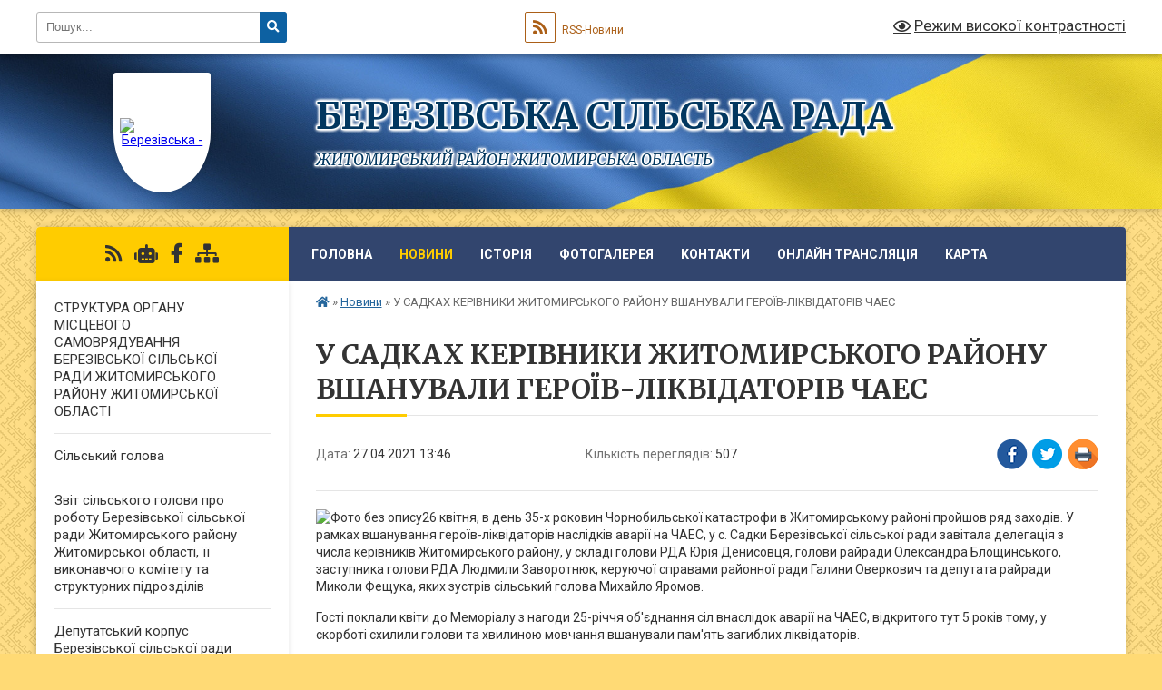

--- FILE ---
content_type: text/html; charset=UTF-8
request_url: https://berezivsca-gromada.gov.ua/news/1619520636/
body_size: 14696
content:
<!DOCTYPE html>
<html lang="uk">
<head>
	<!--[if IE]><meta http-equiv="X-UA-Compatible" content="IE=edge"><![endif]-->
	<meta charset="utf-8">
	<meta name="viewport" content="width=device-width, initial-scale=1">
	<!--[if IE]><script>
		document.createElement('header');
		document.createElement('nav');
		document.createElement('main');
		document.createElement('section');
		document.createElement('article');
		document.createElement('aside');
		document.createElement('footer');
		document.createElement('figure');
		document.createElement('figcaption');
	</script><![endif]-->
	<title>У САДКАХ КЕРІВНИКИ ЖИТОМИРСЬКОГО РАЙОНУ ВШАНУВАЛИ ГЕРОЇВ-ЛІКВІДАТОРІВ ЧАЕС | БЕРЕЗІВСЬКА СІЛЬСЬКА РАДА ЖИТОМИРСЬКИЙ РАЙОН ЖИТОМИРСЬКА ОБЛАСТЬ</title>
	<meta name="description" content="26 квітня, в день 35-х роковин Чорнобильської катастрофи в Житомирському районі пройшов ряд заходів. У рамках вшанування героїв-ліквідаторів наслідків аварії на ЧАЕС, у с. Садки Березівської сільської ради завітала делегація з числа керівни">
	<meta name="keywords" content="У, САДКАХ, КЕРІВНИКИ, ЖИТОМИРСЬКОГО, РАЙОНУ, ВШАНУВАЛИ, ГЕРОЇВ-ЛІКВІДАТОРІВ, ЧАЕС, |, БЕРЕЗІВСЬКА, СІЛЬСЬКА, РАДА, ЖИТОМИРСЬКИЙ, РАЙОН, ЖИТОМИРСЬКА, ОБЛАСТЬ">

	
		<meta property="og:image" content="https://rada.info/upload/users_files/04348220/c8d13906667ac64def5c96cf89579b2c.jpg">
	<meta property="og:image:width" content="1280">
	<meta property="og:image:height" content="851">
			<meta property="og:title" content="У САДКАХ КЕРІВНИКИ ЖИТОМИРСЬКОГО РАЙОНУ ВШАНУВАЛИ ГЕРОЇВ-ЛІКВІДАТОРІВ ЧАЕС">
			<meta property="og:description" content="26 квітня, в день 35-х роковин Чорнобильської катастрофи в Житомирському районі пройшов ряд заходів. У рамках вшанування героїв-ліквідаторів наслідків аварії на ЧАЕС, у с. Садки Березівської сільської ради завітала делегація з числа керівників Житомирського району, у складі голови РДА Юрія Денисовця, голови райради Олександра Блощинського, заступника голови РДА Людмили Заворотнюк, керуючої справами районної ради Галини Оверкович та депутата райради Миколи Фещука, яких зустрів сільський голова Михайло Яромов.">
			<meta property="og:type" content="article">
	<meta property="og:url" content="https://berezivsca-gromada.gov.ua/news/1619520636/">
		
		<link rel="apple-touch-icon" sizes="57x57" href="https://gromada.org.ua/apple-icon-57x57.png">
	<link rel="apple-touch-icon" sizes="60x60" href="https://gromada.org.ua/apple-icon-60x60.png">
	<link rel="apple-touch-icon" sizes="72x72" href="https://gromada.org.ua/apple-icon-72x72.png">
	<link rel="apple-touch-icon" sizes="76x76" href="https://gromada.org.ua/apple-icon-76x76.png">
	<link rel="apple-touch-icon" sizes="114x114" href="https://gromada.org.ua/apple-icon-114x114.png">
	<link rel="apple-touch-icon" sizes="120x120" href="https://gromada.org.ua/apple-icon-120x120.png">
	<link rel="apple-touch-icon" sizes="144x144" href="https://gromada.org.ua/apple-icon-144x144.png">
	<link rel="apple-touch-icon" sizes="152x152" href="https://gromada.org.ua/apple-icon-152x152.png">
	<link rel="apple-touch-icon" sizes="180x180" href="https://gromada.org.ua/apple-icon-180x180.png">
	<link rel="icon" type="image/png" sizes="192x192"  href="https://gromada.org.ua/android-icon-192x192.png">
	<link rel="icon" type="image/png" sizes="32x32" href="https://gromada.org.ua/favicon-32x32.png">
	<link rel="icon" type="image/png" sizes="96x96" href="https://gromada.org.ua/favicon-96x96.png">
	<link rel="icon" type="image/png" sizes="16x16" href="https://gromada.org.ua/favicon-16x16.png">
	<link rel="manifest" href="https://gromada.org.ua/manifest.json">
	<meta name="msapplication-TileColor" content="#ffffff">
	<meta name="msapplication-TileImage" content="https://gromada.org.ua/ms-icon-144x144.png">
	<meta name="theme-color" content="#ffffff">
	
	
		<meta name="robots" content="">
	
	<link rel="preconnect" href="https://fonts.googleapis.com">
	<link rel="preconnect" href="https://fonts.gstatic.com" crossorigin>
	<link href="https://fonts.googleapis.com/css?family=Merriweather:400i,700|Roboto:400,400i,700,700i&amp;subset=cyrillic-ext" rel="stylesheet">

    <link rel="preload" href="https://cdnjs.cloudflare.com/ajax/libs/font-awesome/5.9.0/css/all.min.css" as="style">
	<link rel="stylesheet" href="https://cdnjs.cloudflare.com/ajax/libs/font-awesome/5.9.0/css/all.min.css" integrity="sha512-q3eWabyZPc1XTCmF+8/LuE1ozpg5xxn7iO89yfSOd5/oKvyqLngoNGsx8jq92Y8eXJ/IRxQbEC+FGSYxtk2oiw==" crossorigin="anonymous" referrerpolicy="no-referrer" />
	
	
    <link rel="preload" href="//gromada.org.ua/themes/ukraine/css/styles_vip.css?v=3.38" as="style">
	<link rel="stylesheet" href="//gromada.org.ua/themes/ukraine/css/styles_vip.css?v=3.38">
	
	<link rel="stylesheet" href="//gromada.org.ua/themes/ukraine/css/103407/theme_vip.css?v=1768688363">
	
		<!--[if lt IE 9]>
	<script src="https://oss.maxcdn.com/html5shiv/3.7.2/html5shiv.min.js"></script>
	<script src="https://oss.maxcdn.com/respond/1.4.2/respond.min.js"></script>
	<![endif]-->
	<!--[if gte IE 9]>
	<style type="text/css">
		.gradient { filter: none; }
	</style>
	<![endif]-->

</head>
<body class="">

	<a href="#top_menu" class="skip-link link" aria-label="Перейти до головного меню (Alt+1)" accesskey="1">Перейти до головного меню (Alt+1)</a>
	<a href="#left_menu" class="skip-link link" aria-label="Перейти до бічного меню (Alt+2)" accesskey="2">Перейти до бічного меню (Alt+2)</a>
    <a href="#main_content" class="skip-link link" aria-label="Перейти до головного вмісту (Alt+3)" accesskey="3">Перейти до текстового вмісту (Alt+3)</a>

	

		<div id="all_screen">

						<section class="search_menu">
				<div class="wrap">
					<div class="row">
						<div class="grid-25 fl">
							<form action="https://berezivsca-gromada.gov.ua/search/" class="search">
								<input type="text" name="q" value="" placeholder="Пошук..." aria-label="Введіть пошукову фразу" required>
								<button type="submit" name="search" value="y" aria-label="Натисніть, щоб здійснити пошук"><i class="fa fa-search"></i></button>
							</form>
							<a id="alt_version_eye" href="#" title="Режим високої контрастності" onclick="return set_special('fb8271ce8ecd8f42727c903291d9c49dd8c9b9f7');"><i class="far fa-eye"></i></a>
						</div>
						<div class="grid-75">
							<div class="row">
								<div class="grid-25" style="padding-top: 13px;">
									<div id="google_translate_element"></div>
								</div>
								<div class="grid-25" style="padding-top: 13px;">
									<a href="https://gromada.org.ua/rss/103407/" class="rss" title="RSS-стрічка"><span><i class="fa fa-rss"></i></span> RSS-Новини</a>
								</div>
								<div class="grid-50 alt_version_block">

									<div class="alt_version">
										<a href="#" class="set_special_version" onclick="return set_special('fb8271ce8ecd8f42727c903291d9c49dd8c9b9f7');"><i class="far fa-eye"></i> Режим високої контрастності</a>
									</div>

								</div>
								<div class="clearfix"></div>
							</div>
						</div>
						<div class="clearfix"></div>
					</div>
				</div>
			</section>
			
			<header>
				<div class="wrap">
					<div class="row">

						<div class="grid-25 logo fl">
							<a href="https://berezivsca-gromada.gov.ua/" id="logo" class="form_1">
								<img src="https://rada.info/upload/users_files/04348220/gerb/герб.png" alt="Березівська - ">
							</a>
						</div>
						<div class="grid-75 title fr">
							<div class="slogan_1">БЕРЕЗІВСЬКА СІЛЬСЬКА РАДА</div>
							<div class="slogan_2">ЖИТОМИРСЬКИЙ РАЙОН ЖИТОМИРСЬКА ОБЛАСТЬ</div>
						</div>
						<div class="clearfix"></div>

					</div>
					
										
				</div>
			</header>

			<div class="wrap">
				<section class="middle_block">

					<div class="row">
						<div class="grid-75 fr">
							<nav class="main_menu" id="top_menu">
								<ul>
																		<li class="">
										<a href="https://berezivsca-gromada.gov.ua/main/">Головна</a>
																													</li>
																		<li class="active">
										<a href="https://berezivsca-gromada.gov.ua/news/">Новини</a>
																													</li>
																		<li class="">
										<a href="https://berezivsca-gromada.gov.ua/istoriya-15-31-31-08-12-2016/">Історія</a>
																													</li>
																		<li class="">
										<a href="https://berezivsca-gromada.gov.ua/photo/">Фотогалерея</a>
																													</li>
																		<li class="">
										<a href="https://berezivsca-gromada.gov.ua/feedback/">Контакти</a>
																													</li>
																		<li class="">
										<a href="https://berezivsca-gromada.gov.ua/onlajn-translyaciya-13-57-56-15-04-2021/">Онлайн трансляція</a>
																													</li>
																		<li class="">
										<a href="https://berezivsca-gromada.gov.ua/karta-15-24-41-20-06-2019/">Карта</a>
																													</li>
																										</ul>

								<button class="menu-button" id="open-button" tabindex="-1"><i class="fas fa-bars"></i> Меню сайту</button>

							</nav>
							
							<div class="clearfix"></div>

														<section class="bread_crumbs">
								<div xmlns:v="http://rdf.data-vocabulary.org/#"><a href="https://berezivsca-gromada.gov.ua/" title="Головна сторінка"><i class="fas fa-home"></i></a> &raquo; <a href="https://berezivsca-gromada.gov.ua/news/" aria-current="page">Новини</a>  &raquo; <span>У САДКАХ КЕРІВНИКИ ЖИТОМИРСЬКОГО РАЙОНУ ВШАНУВАЛИ ГЕРОЇВ-ЛІКВІДАТОРІВ ЧАЕС</span></div>
							</section>
							
							<main id="main_content">

																											<h1>У САДКАХ КЕРІВНИКИ ЖИТОМИРСЬКОГО РАЙОНУ ВШАНУВАЛИ ГЕРОЇВ-ЛІКВІДАТОРІВ ЧАЕС</h1>


<div class="row">
	<div class="grid-30 one_news_date">
		Дата: <span>27.04.2021 13:46</span>
	</div>
	<div class="grid-30 one_news_count">
		Кількість переглядів: <span>507</span>
	</div>
		<div class="grid-30 one_news_socials">
		<button class="social_share" data-type="fb" aria-label="Поширити у Фейсбук"><img src="//gromada.org.ua/themes/ukraine/img/share/fb.png" alt="Іконка Facebook"></button>
		<button class="social_share" data-type="tw" aria-label="Поширити в Tweitter"><img src="//gromada.org.ua/themes/ukraine/img/share/tw.png" alt="Іконка Twitter"></button>
		<button class="print_btn" onclick="window.print();" aria-label="Надрукувати статтю"><img src="//gromada.org.ua/themes/ukraine/img/share/print.png" alt="Значок принтера"></button>
	</div>
		<div class="clearfix"></div>
</div>

<hr>

<p><img alt="Фото без опису"  alt="" src="https://rada.info/upload/users_files/04348220/c8d13906667ac64def5c96cf89579b2c.jpg" style="width: 1280px; height: 851px;" />26 квітня, в день 35-х роковин Чорнобильської катастрофи в Житомирському районі пройшов ряд заходів. У рамках вшанування героїв-ліквідаторів наслідків аварії на ЧАЕС, у с. Садки Березівської сільської ради завітала делегація з числа керівників Житомирського району, у складі голови РДА Юрія Денисовця, голови райради Олександра Блощинського, заступника голови РДА Людмили Заворотнюк, керуючої справами районної ради Галини Оверкович та депутата райради Миколи Фещука, яких зустрів сільський голова Михайло Яромов.</p>

<p>Гості поклали квіти до Меморіалу з нагоди 25-річчя об&#39;єднання сіл внаслідок аварії на ЧАЕС, відкритого тут 5 років тому, у скорботі схилили голови та хвилиною мовчання вшанували пам&#39;ять загиблих ліквідаторів.</p>

<p>Під час зустрічі очільник громади провів екскурсію для нового керівництва району, які вперше завітали до Садківського старостинського округу, розповів про секрети успіху, продемонстрував інфраструктуру та благоустрій села, проведені за останніх 5 років та окреслив подальші плани розвитку.</p>

<p>Без перебільшення можна сказати, що делегація з району було приємно вражена побаченим: компактне розташування центру села - сучасна паркова зона, клуб, церква, школа, дитячий садочок, мультифункціональний спортивний комплекс, хореографічна студія, оновлений адмінкорпус старостинського корупусу та напівготове приміщення, в якому планується облаштувати амбулаторію загальної практики сімейної медицини, - це лише частина з того, що за браком часу гостей встиг продемонструвати Михайло Валентинович.</p>

<p>Керівництво району зійшлося на тому, що Садки можна сміливо називати сучасним європейським селом та брати приклад для наслідування іншим громадам на шляху до розвитку та побажали Березівській сільській раді подальшого процвітання.</p>
<div class="clearfix"></div>

<hr>

<div class="row gallery">

			<div class="grid-20" id="sort_565055">
			<div class="one_album">
				<div class="img">
					<a href="https://rada.info/upload/users_files/04348220/gallery/large/IMG_20210427_114714_976.jpg" title="">
						<img src="https://rada.info/upload/users_files/04348220/gallery/small/IMG_20210427_114714_976.jpg" alt="">
					</a>
				</div>
				<div class="name">
											<a href="https://rada.info/upload/users_files/04348220/gallery/large/IMG_20210427_114714_976.jpg" class="photo" title=""></a>
									</div>
							</div>
		</div>
			<div class="grid-20" id="sort_565056">
			<div class="one_album">
				<div class="img">
					<a href="https://rada.info/upload/users_files/04348220/gallery/large/IMG_20210427_114702_504.jpg" title="">
						<img src="https://rada.info/upload/users_files/04348220/gallery/small/IMG_20210427_114702_504.jpg" alt="">
					</a>
				</div>
				<div class="name">
											<a href="https://rada.info/upload/users_files/04348220/gallery/large/IMG_20210427_114702_504.jpg" class="photo" title=""></a>
									</div>
							</div>
		</div>
			<div class="grid-20" id="sort_565057">
			<div class="one_album">
				<div class="img">
					<a href="https://rada.info/upload/users_files/04348220/gallery/large/IMG_20210427_114653_482.jpg" title="">
						<img src="https://rada.info/upload/users_files/04348220/gallery/small/IMG_20210427_114653_482.jpg" alt="">
					</a>
				</div>
				<div class="name">
											<a href="https://rada.info/upload/users_files/04348220/gallery/large/IMG_20210427_114653_482.jpg" class="photo" title=""></a>
									</div>
							</div>
		</div>
			<div class="grid-20" id="sort_565058">
			<div class="one_album">
				<div class="img">
					<a href="https://rada.info/upload/users_files/04348220/gallery/large/IMG_20210427_114709_463.jpg" title="">
						<img src="https://rada.info/upload/users_files/04348220/gallery/small/IMG_20210427_114709_463.jpg" alt="">
					</a>
				</div>
				<div class="name">
											<a href="https://rada.info/upload/users_files/04348220/gallery/large/IMG_20210427_114709_463.jpg" class="photo" title=""></a>
									</div>
							</div>
		</div>
			<div class="grid-20" id="sort_565059">
			<div class="one_album">
				<div class="img">
					<a href="https://rada.info/upload/users_files/04348220/gallery/large/IMG_20210427_114648_952.jpg" title="">
						<img src="https://rada.info/upload/users_files/04348220/gallery/small/IMG_20210427_114648_952.jpg" alt="">
					</a>
				</div>
				<div class="name">
											<a href="https://rada.info/upload/users_files/04348220/gallery/large/IMG_20210427_114648_952.jpg" class="photo" title=""></a>
									</div>
							</div>
		</div>
			<div class="grid-20" id="sort_565060">
			<div class="one_album">
				<div class="img">
					<a href="https://rada.info/upload/users_files/04348220/gallery/large/IMG_20210427_115624_528.jpg" title="">
						<img src="https://rada.info/upload/users_files/04348220/gallery/small/IMG_20210427_115624_528.jpg" alt="">
					</a>
				</div>
				<div class="name">
											<a href="https://rada.info/upload/users_files/04348220/gallery/large/IMG_20210427_115624_528.jpg" class="photo" title=""></a>
									</div>
							</div>
		</div>
			<div class="grid-20" id="sort_565061">
			<div class="one_album">
				<div class="img">
					<a href="https://rada.info/upload/users_files/04348220/gallery/large/IMG_20210427_115627_115.jpg" title="">
						<img src="https://rada.info/upload/users_files/04348220/gallery/small/IMG_20210427_115627_115.jpg" alt="">
					</a>
				</div>
				<div class="name">
											<a href="https://rada.info/upload/users_files/04348220/gallery/large/IMG_20210427_115627_115.jpg" class="photo" title=""></a>
									</div>
							</div>
		</div>
			<div class="grid-20" id="sort_565062">
			<div class="one_album">
				<div class="img">
					<a href="https://rada.info/upload/users_files/04348220/gallery/large/IMG_20210427_114651_448.jpg" title="">
						<img src="https://rada.info/upload/users_files/04348220/gallery/small/IMG_20210427_114651_448.jpg" alt="">
					</a>
				</div>
				<div class="name">
											<a href="https://rada.info/upload/users_files/04348220/gallery/large/IMG_20210427_114651_448.jpg" class="photo" title=""></a>
									</div>
							</div>
		</div>
			<div class="grid-20" id="sort_565063">
			<div class="one_album">
				<div class="img">
					<a href="https://rada.info/upload/users_files/04348220/gallery/large/IMG_20210427_114659_865.jpg" title="">
						<img src="https://rada.info/upload/users_files/04348220/gallery/small/IMG_20210427_114659_865.jpg" alt="">
					</a>
				</div>
				<div class="name">
											<a href="https://rada.info/upload/users_files/04348220/gallery/large/IMG_20210427_114659_865.jpg" class="photo" title=""></a>
									</div>
							</div>
		</div>
			<div class="grid-20" id="sort_565064">
			<div class="one_album">
				<div class="img">
					<a href="https://rada.info/upload/users_files/04348220/gallery/large/IMG_20210427_115630_241.jpg" title="">
						<img src="https://rada.info/upload/users_files/04348220/gallery/small/IMG_20210427_115630_241.jpg" alt="">
					</a>
				</div>
				<div class="name">
											<a href="https://rada.info/upload/users_files/04348220/gallery/large/IMG_20210427_115630_241.jpg" class="photo" title=""></a>
									</div>
							</div>
		</div>
			<div class="grid-20" id="sort_565065">
			<div class="one_album">
				<div class="img">
					<a href="https://rada.info/upload/users_files/04348220/gallery/large/IMG_20210427_114712_139.jpg" title="">
						<img src="https://rada.info/upload/users_files/04348220/gallery/small/IMG_20210427_114712_139.jpg" alt="">
					</a>
				</div>
				<div class="name">
											<a href="https://rada.info/upload/users_files/04348220/gallery/large/IMG_20210427_114712_139.jpg" class="photo" title=""></a>
									</div>
							</div>
		</div>
			<div class="grid-20" id="sort_565066">
			<div class="one_album">
				<div class="img">
					<a href="https://rada.info/upload/users_files/04348220/gallery/large/IMG_20210427_114704_515.jpg" title="">
						<img src="https://rada.info/upload/users_files/04348220/gallery/small/IMG_20210427_114704_515.jpg" alt="">
					</a>
				</div>
				<div class="name">
											<a href="https://rada.info/upload/users_files/04348220/gallery/large/IMG_20210427_114704_515.jpg" class="photo" title=""></a>
									</div>
							</div>
		</div>
			<div class="grid-20" id="sort_565067">
			<div class="one_album">
				<div class="img">
					<a href="https://rada.info/upload/users_files/04348220/gallery/large/IMG_20210427_114657_612.jpg" title="">
						<img src="https://rada.info/upload/users_files/04348220/gallery/small/IMG_20210427_114657_612.jpg" alt="">
					</a>
				</div>
				<div class="name">
											<a href="https://rada.info/upload/users_files/04348220/gallery/large/IMG_20210427_114657_612.jpg" class="photo" title=""></a>
									</div>
							</div>
		</div>
			<div class="grid-20" id="sort_565068">
			<div class="one_album">
				<div class="img">
					<a href="https://rada.info/upload/users_files/04348220/gallery/large/IMG_20210427_114645_948.jpg" title="">
						<img src="https://rada.info/upload/users_files/04348220/gallery/small/IMG_20210427_114645_948.jpg" alt="">
					</a>
				</div>
				<div class="name">
											<a href="https://rada.info/upload/users_files/04348220/gallery/large/IMG_20210427_114645_948.jpg" class="photo" title=""></a>
									</div>
							</div>
		</div>
			<div class="grid-20" id="sort_565069">
			<div class="one_album">
				<div class="img">
					<a href="https://rada.info/upload/users_files/04348220/gallery/large/IMG_20210427_114707_265.jpg" title="">
						<img src="https://rada.info/upload/users_files/04348220/gallery/small/IMG_20210427_114707_265.jpg" alt="">
					</a>
				</div>
				<div class="name">
											<a href="https://rada.info/upload/users_files/04348220/gallery/large/IMG_20210427_114707_265.jpg" class="photo" title=""></a>
									</div>
							</div>
		</div>
		<div class="clearfix"></div>

</div>
<hr>


<p><a href="https://berezivsca-gromada.gov.ua/news/" class="btn btn-grey">&laquo; повернутися</a></p>																	
							</main>
						</div>
						<div class="grid-25 fl">

							<div class="project_name">
								<a href="https://gromada.org.ua/rss/103407/" rel="nofollow" target="_blank" title="RSS-стрічка новин сайту"><i class="fas fa-rss"></i></a>
																<a href="https://berezivsca-gromada.gov.ua/feedback/#chat_bot" title="Наша громада в смартфоні"><i class="fas fa-robot"></i></a>
																																<a href="https://www.facebook.com/profile.php?id=100064054476595" rel="nofollow" target="_blank" title="Приєднуйтесь до нас у Facebook"><i class="fab fa-facebook-f"></i></a>																								<a href="https://berezivsca-gromada.gov.ua/sitemap/" title="Мапа сайту"><i class="fas fa-sitemap"></i></a>
							</div>
														<aside class="left_sidebar">
							
								
																<nav class="sidebar_menu" id="left_menu">
									<ul>
																				<li class="">
											<a href="https://berezivsca-gromada.gov.ua/struktura-organu-miscevogo-samovryaduvannya-berezivskoi-silskoi-radi-zhitomirskogo-rajonu-zhitomirskoi-oblasti-14-58-54-02-02-2022/">СТРУКТУРА ОРГАНУ МІСЦЕВОГО САМОВРЯДУВАННЯ БЕРЕЗІВСЬКОЇ СІЛЬСЬКОЇ РАДИ ЖИТОМИРСЬКОГО РАЙОНУ ЖИТОМИРСЬКОЇ ОБЛАСТІ</a>
																																</li>
																				<li class="">
											<a href="https://berezivsca-gromada.gov.ua/kerivnictvo-16-57-50-27-01-2021/">Сільський голова</a>
																																</li>
																				<li class="">
											<a href="https://berezivsca-gromada.gov.ua/zvit-silskogo-golovi-pro-robotu-berezivskoi-silskoi-radi-zhitomirskogo-rajonu-zhitomirskoi-oblasti-ii-vikonavchogo-komitetu-ta-strukturnih-p-11-17-55-31-03-2024/">Звіт  сільського голови про роботу  Березівської  сільської ради  Житомирського району Житомирської області,  її виконавчого комітету та структурних підрозділів</a>
																																</li>
																				<li class="">
											<a href="https://berezivsca-gromada.gov.ua/deputatskij-korpus-bereziivskoi-silskoi-radi-zhitomirskogo-rajonu-zhitomirskoi-oblasti-17-28-39-27-01-2021/">Депутатський корпус Березівської сільської ради Житомирського району Житомирської області</a>
																																</li>
																				<li class="">
											<a href="https://berezivsca-gromada.gov.ua/sesii-vosmogo-sklikannya-berezivskoi-silskoi-radi-zhitomirskogo-rajonu-zhitomirskoi-oblasti-14-49-57-06-12-2022/">Рішення сесій восьмого скликання Березівської сільської ради Житомирського району Житомирської області</a>
																																</li>
																				<li class=" has-sub">
											<a href="https://berezivsca-gromada.gov.ua/postijni-deputatski-komisii-berezivskoi-silskoi-radi-zhitomirskogo-raojnu-zhitomirskoi-oblasti-18-01-51-27-01-2021/">Постійні депутатські комісії Березівської сільської ради Житомирського району Житомирської області</a>
																						<button onclick="return show_next_level(this);" aria-label="Показати підменю"></button>
																																	<i class="fa fa-chevron-right"></i>
											<ul>
																								<li class=" has-sub">
													<a href="https://berezivsca-gromada.gov.ua/postijna-deputatska-komisiya-z-pitan-bjudzhetu-finansiv-ta-ekonomichnogo-rozvitku-18-07-44-27-01-2021/">Постійна депутатська комісія з питань бюджету, фінансів та економічного розвитку</a>
																										<button onclick="return show_next_level(this);" aria-label="Показати підменю"></button>
																																							<i class="fa fa-chevron-right"></i>
													<ul>
																												<li><a href="https://berezivsca-gromada.gov.ua/protokoli-zasidan-18-11-33-27-01-2021/">Протоколи засідань</a></li>
																																									</ul>
																									</li>
																								<li class=" has-sub">
													<a href="https://berezivsca-gromada.gov.ua/postijna-deputatska-komisiya-z-pitan-zhitlovokomunalnogo-gospodarstva-zemelnih-vidnosin-ekologii-ta-ohoroni-dovkillya-18-11-52-27-01-2021/">Постійна депутатська комісія з питань житлово-комунального господарства, земельних відносин, екології та охорони довкілля</a>
																										<button onclick="return show_next_level(this);" aria-label="Показати підменю"></button>
																																							<i class="fa fa-chevron-right"></i>
													<ul>
																												<li><a href="https://berezivsca-gromada.gov.ua/protokoli-zasidan-18-14-56-27-01-2021/">Протоколи засідань</a></li>
																																									</ul>
																									</li>
																								<li class=" has-sub">
													<a href="https://berezivsca-gromada.gov.ua/postijna-deputatska-komisiya-z-pitan-osviti-kulturi-sportu-ohoroni-zdorovya-socialnogo-zahistu-u-spravah-simi-i-molodi-ta-deputatskoi-etiki-18-15-27-2/">Постійна депутатська комісія з питань освіти, культури, спорту, охорони здоров'я, соціального захисту, у справах сім'ї і молоді та депутатської етики</a>
																										<button onclick="return show_next_level(this);" aria-label="Показати підменю"></button>
																																							<i class="fa fa-chevron-right"></i>
													<ul>
																												<li><a href="https://berezivsca-gromada.gov.ua/protokoli-zasidan-18-19-38-27-01-2021/">Протоколи засідань</a></li>
																																									</ul>
																									</li>
																																			</ul>
																					</li>
																				<li class="">
											<a href="https://berezivsca-gromada.gov.ua/vikonavchij-komitet-14-18-16-11-08-2022/">ВИКОНАВЧИЙ КОМІТЕТ</a>
																																</li>
																				<li class="">
											<a href="https://berezivsca-gromada.gov.ua/viddil-zemelnih-vidnosin-ta-ekologii-23-34-38-27-01-2021/">Відділ земельних відносин та екології</a>
																																</li>
																				<li class="">
											<a href="https://berezivsca-gromada.gov.ua/viddil-osviti-molodi-ta-sportu-23-38-19-27-01-2021/">Відділ освіти, молоді та спорту</a>
																																</li>
																				<li class="">
											<a href="https://berezivsca-gromada.gov.ua/centr-nadannya-socialnih-poslug-berezivskoi-silskoi-radi-zhitomirskogo-rajonu-zhitomirskoi-oblasti-11-03-49-02-04-2021/">Центр надання соціальних послуг Березівської сільської ради  Житомирського району Житомирської області</a>
																																</li>
																				<li class="">
											<a href="https://berezivsca-gromada.gov.ua/sluzhba-u-spravah-ditej-23-43-24-27-01-2021/">Служба у справах дітей</a>
																																</li>
																				<li class=" has-sub">
											<a href="https://berezivsca-gromada.gov.ua/viddil-kulturi-23-44-24-27-01-2021/">Відділ культури, туризму та охорони культурної спадщини</a>
																						<button onclick="return show_next_level(this);" aria-label="Показати підменю"></button>
																																	<i class="fa fa-chevron-right"></i>
											<ul>
																								<li class="">
													<a href="https://berezivsca-gromada.gov.ua/molodizhna-rada-17-05-01-17-01-2022/">МОЛОДІЖНА РАДА</a>
																																						</li>
																																			</ul>
																					</li>
																				<li class="">
											<a href="https://berezivsca-gromada.gov.ua/centr-kulturi-ta-dozvillya-16-34-03-02-02-2022/">Центр культури та дозвілля</a>
																																</li>
																				<li class="">
											<a href="https://berezivsca-gromada.gov.ua/grafik-prijomu-gromadyan-22-43-55-27-01-2021/">Графік прийому громадян</a>
																																</li>
																				<li class="">
											<a href="https://berezivsca-gromada.gov.ua/ogoloshennya-pro-provedennya-konkursu-z-viznachennya-sub’ekta-gospodarjuvannya-na-zdijsnennya-operacij-iz-zbirannya-ta-perevezennya-pobuto-11-04-12-12-03-2025/">Конкурс з визначення суб’єкта господарювання на здійснення операцій із збирання та перевезення побутових відходів</a>
																																</li>
																				<li class="">
											<a href="https://berezivsca-gromada.gov.ua/pravila-blagoustroju-11-09-58-11-06-2025/">ПРАВИЛА БЛАГОУСТРОЮ</a>
																																</li>
																				<li class=" has-sub">
											<a href="https://berezivsca-gromada.gov.ua/konkurs-18-05-17-11-05-2021/">КОНКУРС</a>
																						<button onclick="return show_next_level(this);" aria-label="Показати підменю"></button>
																																	<i class="fa fa-chevron-right"></i>
											<ul>
																								<li class="">
													<a href="https://berezivsca-gromada.gov.ua/konkurs-na-stvorennya-oficijnoi-simvoliki-berezivskoi-silskoi-radi-zhitomirskogo-rajonu-zhitomirskoi-oblasti-10-28-47-18-07-2021/">Конкурс на створення офіційної символіки  Березівської сільської ради Житомирського району Житомирської області</a>
																																						</li>
																								<li class="">
													<a href="https://berezivsca-gromada.gov.ua/ogoloshennya-pro-provedennya-konkursnogo-vidboru-na-zamischennya-vakantnoi-posadi-direktora-barashivskoi-zagalnoosvitnoi-shkoli-iiii-stupeni-17-56-54-/">ОГОЛОШЕННЯ ПРО ПРОВЕДЕННЯ КОНКУРСНОГО ВІДБОРУ НА ЗАМІЩЕННЯ ВАКАНТНОЇ ПОСАДИ ДИРЕКТОРА БАРАШІВСЬКОЇ ЗАГАЛЬНООСВІТНЬОЇ ШКОЛИ І-ІII СТУПЕНІВ БЕРЕЗІВСЬКОЇ СІЛЬСЬКОЇ РАДИ ЖИТОМИРСЬКОГО РАЙОНУ ЖИТОМИРСЬКОЇ ОБЛАСТІ</a>
																																						</li>
																								<li class="">
													<a href="https://berezivsca-gromada.gov.ua/ogoloshennya-pro-provedennya-konkursu-na-posadu-kerivnika-berezivskogo-zakladu-doshkilnoi-osviti-yaslasadok-perlinka-berezivskoi-silskoi-rad-15-42-25-/">ОГОЛОШЕННЯ ПРО ПРОВЕДЕННЯ КОНКУРСУ НА ПОСАДУ КЕРІВНИКА БЕРЕЗІВСЬКОГО ЗАКЛАДУ ДОШКІЛЬНОЇ ОСВІТИ (ясла-садок) "ПЕРЛИНКА" БЕРЕЗІВСЬКОЇ СІЛЬСЬКОЇ РАДИ ЖИТОМИРСЬКОГО РАЙОНУ ЖИТОМИРСЬКОЇ ОБЛАСТІ</a>
																																						</li>
																																			</ul>
																					</li>
																				<li class="">
											<a href="https://berezivsca-gromada.gov.ua/vakansii-23-00-01-27-01-2021/">Вакансії</a>
																																</li>
																				<li class=" has-sub">
											<a href="https://berezivsca-gromada.gov.ua/gromadska-uchast-13-25-18-10-06-2021/">ГРОМАДСЬКА УЧАСТЬ</a>
																						<button onclick="return show_next_level(this);" aria-label="Показати підменю"></button>
																																	<i class="fa fa-chevron-right"></i>
											<ul>
																								<li class="">
													<a href="https://berezivsca-gromada.gov.ua/gromadski-sluhannya-13-34-44-10-06-2021/">ГРОМАДСЬКІ СЛУХАННЯ</a>
																																						</li>
																																			</ul>
																					</li>
																				<li class="">
											<a href="https://berezivsca-gromada.gov.ua/regulyatorna-diyalnist-11-06-07-11-01-2022/">РЕГУЛЯТОРНА ДІЯЛЬНІСТЬ</a>
																																</li>
																				<li class="">
											<a href="https://berezivsca-gromada.gov.ua/programa-prezidenta-velike-budivnictvo-11-55-28-22-07-2021/">ПРОГРАМА ПРЕЗИДЕНТА "ВЕЛИКЕ БУДІВНИЦТВО"</a>
																																</li>
																				<li class="">
											<a href="https://berezivsca-gromada.gov.ua/publichni-zakupivli-15-11-34-10-12-2021/">ПУБЛІЧНІ ЗАКУПІВЛІ</a>
																																</li>
																				<li class=" has-sub">
											<a href="https://berezivsca-gromada.gov.ua/docs/">Архів документів</a>
																						<button onclick="return show_next_level(this);" aria-label="Показати підменю"></button>
																																	<i class="fa fa-chevron-right"></i>
											<ul>
																								<li class="">
													<a href="https://berezivsca-gromada.gov.ua/2021-rik-16-45-49-02-02-2022/">2021 рік</a>
																																						</li>
																																			</ul>
																					</li>
																				<li class="">
											<a href="https://berezivsca-gromada.gov.ua/teritorialna-viborcha-komisiya-16-11-42-08-02-2022/">ТЕРИТОРІАЛЬНА ВИБОРЧА КОМІСІЯ</a>
																																</li>
																				<li class="">
											<a href="https://berezivsca-gromada.gov.ua/miscevi-podatki-ta-zbori-11-58-02-17-05-2022/">Місцеві податки та збори</a>
																																</li>
																				<li class=" has-sub">
											<a href="https://berezivsca-gromada.gov.ua/finansovij-viddil-12-04-21-17-05-2022/">Фінансовий відділ</a>
																						<button onclick="return show_next_level(this);" aria-label="Показати підменю"></button>
																																	<i class="fa fa-chevron-right"></i>
											<ul>
																								<li class="">
													<a href="https://berezivsca-gromada.gov.ua/bjudzhetnij-zapit-na-2022-rik-15-04-09-27-05-2022/">Бюджетні запити</a>
																																						</li>
																								<li class=" has-sub">
													<a href="https://berezivsca-gromada.gov.ua/pasporti-bjudzhetnih-program-12-05-34-17-05-2022/">Паспорти бюджетних програм</a>
																										<button onclick="return show_next_level(this);" aria-label="Показати підменю"></button>
																																							<i class="fa fa-chevron-right"></i>
													<ul>
																												<li><a href="https://berezivsca-gromada.gov.ua/zvit-pro-vikonannya-pasporta-bjudzhetnoi-programi-12-16-31-17-05-2022/">Звіт про виконання паспорта бюджетної програми</a></li>
																												<li><a href="https://berezivsca-gromada.gov.ua/pasporti-bjudzhetnih-program-na-2022-rik-12-30-34-17-05-2022/">Паспорти бюджетних програм</a></li>
																																									</ul>
																									</li>
																								<li class="">
													<a href="https://berezivsca-gromada.gov.ua/prognoz-bjudzhetu-berezivskoi-silskoi-radi-na-20222024-roki-12-27-52-17-05-2022/">Прогноз бюджету Березівської сільської ради на 2022-2024 роки</a>
																																						</li>
																								<li class="">
													<a href="https://berezivsca-gromada.gov.ua/rishennya-sesii-13-56-29-17-05-2022/">Рішення сесій 8 скликання "Про бюджет та внесення змін до бюджету Березівської сільської територіальної громади"</a>
																																						</li>
																								<li class="">
													<a href="https://berezivsca-gromada.gov.ua/zvit-pro-vikonannya-bjudzhetu-14-54-39-17-05-2022/">Звіт про виконання бюджету</a>
																																						</li>
																																			</ul>
																					</li>
																				<li class="">
											<a href="https://berezivsca-gromada.gov.ua/informaciya-dlya-gromadyan-ukraini-yaki-prozhivajut-na-timchasovo-okupovanih-teritoriyah-14-01-21-23-02-2023/">ІНФОРМАЦІЯ ДЛЯ ГРОМАДЯН УКРАЇНИ, ЯКІ ПРОЖИВАЮТЬ НА ТИМЧАСОВО ОКУПОВАНИХ ТЕРИТОРІЯХ</a>
																																</li>
																				<li class="">
											<a href="https://berezivsca-gromada.gov.ua/programa-vidnovidim-dopomoga-u-vidbudovi-poshkodzhenih-budivel-08-04-31-19-10-2023/">Програма «ВідновиДІМ»: допомога у відбудові пошкоджених будівель</a>
																																</li>
																				<li class="">
											<a href="https://berezivsca-gromada.gov.ua/podatkova-informue-08-35-23-19-10-2023/">ПОДАТКОВА ІНФОРМУЄ</a>
																																</li>
																				<li class="">
											<a href="https://berezivsca-gromada.gov.ua/sprotiv-trivae-11-38-25-28-02-2024/">#спротив_триває</a>
																																</li>
																				<li class="">
											<a href="https://berezivsca-gromada.gov.ua/viddil-z-pitan-socialnogo-zahistu-naslennya-berezivskoi-silskoi-radi-12-48-22-12-06-2023/">ВІДДІЛ З ПИТАНЬ СОЦІАЛЬНОГО ЗАХИСТУ НАСЛЕННЯ БЕРЕЗІВСЬКОЇ СІЛЬСЬКОЇ РАДИ</a>
																																</li>
																				<li class="">
											<a href="https://berezivsca-gromada.gov.ua/interaktivna-karta-ukrittiv-na-teritorii-berezivskoi-silskoi-radi-zhitomirskogo-rajonu-06-02-23-08-07-2023/">Інтерактивна карта укриттів на території Березівської сільської ради Житомирського району</a>
																																</li>
																				<li class=" has-sub">
											<a href="https://berezivsca-gromada.gov.ua/investicijnij-obekt-11-23-04-23-08-2023/">ІНВЕСТИЦІЙНИЙ ОБ'ЄКТ</a>
																						<button onclick="return show_next_level(this);" aria-label="Показати підменю"></button>
																																	<i class="fa fa-chevron-right"></i>
											<ul>
																								<li class="">
													<a href="https://berezivsca-gromada.gov.ua/zemelni-dilyanki-dlya-rozmischennya-ta-ekspluatacii-osnovnih-pidsobnih-i-dopomizhnih-budivel-ta-sporud-pidpriemstv-pererobnoi-mashinobudivno-11-29-59-23-08-2023/">Земельні ділянки для розміщення та експлуатації основних, підсобних і допоміжних будівель та споруд підприємств переробної, машинобудівної та іншої промисловості</a>
																																						</li>
																																			</ul>
																					</li>
																				<li class="">
											<a href="https://berezivsca-gromada.gov.ua/doshka-pamyati-zagiblih-zahisnikiv-berezivskoi-gromadi-10-29-44-19-04-2024/">ДОШКА ПАМ'ЯТІ ЗАГИБЛИХ ЗАХИСНИКІВ БЕРЕЗІВСЬКОЇ ГРОМАДИ</a>
																																</li>
																				<li class="">
											<a href="https://berezivsca-gromada.gov.ua/dokazova-vakcinaciya-profesijnij-poglyad-vuzkoprofilnih-likariv-08-52-19-06-11-2024/">ДОКАЗОВА ВАКЦИНАЦІЯ: ПРОФЕСІЙНИЙ ПОГЛЯД ВУЗЬКОПРОФІЛЬНИХ ЛІКАРІВ</a>
																																</li>
																				<li class="">
											<a href="https://berezivsca-gromada.gov.ua/kontakti-dlya-veteraniv-vijni-ta-chleniv-rodin-zagiblih-zahisnikiv-ta-zahisnic-z-chisla-vpo-10-18-45-06-11-2024/">КОНТАКТИ ДЛЯ ВЕТЕРАНІВ ВІЙНИ ТА ЧЛЕНІВ РОДИН ЗАГИБЛИХ ЗАХИСНИКІВ ТА ЗАХИСНИЦЬ З ЧИСЛА ВПО</a>
																																</li>
																				<li class="">
											<a href="https://berezivsca-gromada.gov.ua/bezbarernist-09-35-12-30-10-2024/">БЕЗБАР'ЄРНІСТЬ</a>
																																</li>
																				<li class="">
											<a href="https://berezivsca-gromada.gov.ua/informaciya-vid-nacionalnoi-sluzhbi-zdorovya-ukraini-dl-vpo-14-38-45-06-08-2024/">ІНФОРМАЦІЯ ВІД НАЦІОНАЛЬНОЇ СЛУЖБИ ЗДОРОВ'Я УКРАЇНИ ДЛЯ ВПО</a>
																																</li>
																				<li class="">
											<a href="https://berezivsca-gromada.gov.ua/dostup-do-publichnoi-informacii-08-55-41-04-10-2024/">ПРО ДОСТУП ДО ПУБЛІЧНОЇ ІНФОРМАЦІЇ</a>
																																</li>
																				<li class="">
											<a href="https://berezivsca-gromada.gov.ua/rada-z-pitan-vnutrishno-peremischenih-osib-pri-berezivskij-silskij-radi-14-43-08-13-08-2024/">РАДА З ПИТАНЬ ВНУТРІШНЬО ПЕРЕМІЩЕНИХ ОСІБ ПРИ БЕРЕЗІВСЬКІЙ СІЛЬСЬКІЙ РАДІ</a>
																																</li>
																				<li class="">
											<a href="https://berezivsca-gromada.gov.ua/pensijnij-fond-ukraini-informue-09-34-41-21-02-2025/">ПЕНСІЙНИЙ ФОНД УКРАЇНИ ІНФОРМУЄ</a>
																																</li>
																				<li class="">
											<a href="https://berezivsca-gromada.gov.ua/spivrobitnictvo-ta-partnerstvo-14-05-51-31-12-2025/">СПІВРОБІТНИЦТВО ТА ПАРТНЕРСТВО</a>
																																</li>
																				<li class="">
											<a href="https://berezivsca-gromada.gov.ua/genderna-rivnist-14-45-48-05-08-2025/">ГЕНДЕРНА РІВНІСТЬ</a>
																																</li>
																				<li class="">
											<a href="https://berezivsca-gromada.gov.ua/rozpodil-publichnih-investicij-07-03-12-02-09-2025/">РОЗПОДІЛ ПУБЛІЧНИХ ІНВЕСТИЦІЙ</a>
																																</li>
																													</ul>
								</nav>

																	<div class="petition_block">

	<div class="petition_title">Публічні закупівлі</div>

		<p><a href="https://berezivsca-gromada.gov.ua/prozorro/" title="Прозорро - публічні закупівлі"><img src="//gromada.org.ua/themes/ukraine/img/prozorro_logo.png?v=2025" alt="Банер Прозорро"></a></p>
	
	
	
</div>								
																	<div class="petition_block">
	
	<div class="petition_title">Особистий кабінет користувача</div>

		<div class="alert alert-warning">
		Ви не авторизовані. Для того, щоб мати змогу створювати або підтримувати петиції<br>
		<a href="#auth_petition" class="open-popup add_petition btn btn-yellow btn-small btn-block" style="margin-top: 10px;"><i class="fa fa-user"></i> авторизуйтесь</a>
	</div>
		
			<div class="petition_title">Система петицій</div>
		
					<div class="none_petition">Немає петицій, за які можна голосувати</div>
						
		
	
</div>
								
																<div class="queue_block">
									<div class="sidebar_title">Черга в садочок</div>
									<div class="records_block">
										<p><a href="https://berezivsca-gromada.gov.ua/queue/" class="btn btn-large btn-block btn-yellow"><i class="fas fa-child"></i> Подати документи</a></p>
										<p><a href="https://berezivsca-gromada.gov.ua/queue_search/" class="btn btn-small btn-grey"><i class="fas fa-search"></i> Перевірити стан заявки</a></p>
									</div>
								</div>
								
																	<div class="appeals_block">

	
				
				<div class="alert alert-info">
			<a href="#auth_person" class="alert-link open-popup"><i class="fas fa-unlock-alt"></i> Кабінет посадової особи</a>
		</div>
			
	
</div>								
								
																<div id="banner_block">

									<p style="text-align:center"><a rel="nofollow" href="http://rada.org.ua/"><img alt="rada.org.ua - портал місцевого самоврядування" src="http://rada.org.ua/upload/users_files/d3233964f4a129ffe719c77a86a0e957.jpg" style="height:60px; width:160px" /></a></p>

<p style="text-align:center"><a rel="nofollow" href="http://www.president.gov.ua/" target="_blank"><img alt="Фото без опису" src="https://rada.info/upload/users_files/03368798/f6ae57928d8156fe5e836bec4a94e31e.png" style="height:63px; width:160px" /></a></p>

<p style="text-align:center"><a rel="nofollow" href="http://rada.gov.ua/" target="_blank"><img alt="Фото без опису" src="https://rada.info/upload/users_files/03368798/8c2e57ccfe0e948fcd48652cff495e76.png" style="height:63px; width:160px" /></a></p>

<p style="text-align:center"><a rel="nofollow" href="http://www.kmu.gov.ua/" target="_blank"><img alt="Фото без опису" src="https://rada.info/upload/users_files/03368798/dac509a9c3e57f3667fd6fdac127add1.png" style="height:63px; width:160px" /></a></p>

<p style="text-align: center;"><a rel="nofollow" href="https://sites.google.com/view/programa-vidnovidim-ukr"><img alt="Фото без опису"  src="https://rada.info/upload/users_files/04348220/620728bf850031c239b0274970d4740b.png" style="width: 500px; height: 375px;" /></a></p>

<p><a rel="nofollow" href="https://zhytomyrska-rda.gov.ua/"><img alt="https://zhytomyrska-rda.gov.ua/" src="https://rada.info/upload/users_files/04348220/9ef3b45c0885d73bd40b41432c092727.jpg" style="width: 718px; height: 467px;" /></a></p>

<p>&nbsp;</p>

<p style="text-align:center"><a rel="nofollow" href="https://howareu.com/"><img alt="Фото без опису" src="https://rada.info/upload/users_files/04348220/4c54a665727b670f912fded45f9f6885.png" style="width: 1000px; height: 1000px;" /></a></p>

<p>&nbsp;</p>

<p style="text-align:center">&nbsp;</p>
									<div class="clearfix"></div>

									
									<div class="clearfix"></div>

								</div>
								
							</aside>
						</div>
						<div class="clearfix"></div>
					</div>

					
				</section>

			</div>

			<section class="footer_block">
				<div class="mountains">
				<div class="wrap">
					<div class="other_projects">
						<a href="https://gromada.org.ua/" target="_blank" rel="nofollow"><img src="https://rada.info/upload/footer_banner/b_gromada_new.png" alt="Веб-сайти для громад України - GROMADA.ORG.UA"></a>
						<a href="https://rda.org.ua/" target="_blank" rel="nofollow"><img src="https://rada.info/upload/footer_banner/b_rda_new.png" alt="Веб-сайти для районних державних адміністрацій України - RDA.ORG.UA"></a>
						<a href="https://rayrada.org.ua/" target="_blank" rel="nofollow"><img src="https://rada.info/upload/footer_banner/b_rayrada_new.png" alt="Веб-сайти для районних рад України - RAYRADA.ORG.UA"></a>
						<a href="https://osv.org.ua/" target="_blank" rel="nofollow"><img src="https://rada.info/upload/footer_banner/b_osvita_new.png?v=1" alt="Веб-сайти для відділів освіти та освітніх закладів - OSV.ORG.UA"></a>
						<a href="https://gromada.online/" target="_blank" rel="nofollow"><img src="https://rada.info/upload/footer_banner/b_other_new.png" alt="Розробка офіційних сайтів державним організаціям"></a>
					</div>
					<div class="under_footer">
						Березівська громада - 2021-2026 &copy; Весь контент доступний за ліцензією <a href="https://creativecommons.org/licenses/by/4.0/deed.uk" target="_blank" rel="nofollow">Creative Commons Attribution 4.0 International License</a>, якщо не зазначено інше.
					</div>
				</div>
				</div>
			</section>

			<footer>
				<div class="wrap">
					<div class="row">
						<div class="grid-25 socials">
							<a href="https://gromada.org.ua/rss/103407/" rel="nofollow" target="_blank" title="RSS-стрічка"><i class="fas fa-rss"></i></a>							
														<a href="https://berezivsca-gromada.gov.ua/feedback/#chat_bot" title="Наша громада в смартфоні"><i class="fas fa-robot"></i></a>
														<i class="fab fa-twitter"></i>							<i class="fab fa-instagram"></i>							<a href="https://www.facebook.com/profile.php?id=100064054476595" rel="nofollow" target="_blank" title="Ми у Фейсбук"><i class="fab fa-facebook-f"></i></a>							<i class="fab fa-youtube"></i>							<i class="fab fa-telegram"></i>						</div>
						<div class="grid-25 admin_auth_block">
														<a href="#auth_block" class="open-popup"><i class="fa fa-lock"></i> Вхід для <u>адміністратора</u></a>
													</div>
						<div class="grid-25">
							<div class="school_ban">
								<div class="row">
									<div class="grid-50" style="text-align: right;"><a href="https://gromada.org.ua/" target="_blank" rel="nofollow"><img src="//gromada.org.ua/gromada_orgua_88x31.png" alt="Gromada.org.ua - веб сайти діючих громад України"></a></div>
									<div class="grid-50 last"><a href="#get_gromada_ban" class="open-popup get_gromada_ban">Показати код для<br><u>вставки на сайт</u></a></div>
									<div class="clearfix"></div>
								</div>
							</div>
						</div>
						<div class="grid-25 developers">
							Розробка порталу: <br>
							<a href="https://vlada.ua/propozytsiyi/propozitsiya-gromadam/" target="_blank">&laquo;Vlada.ua&raquo;&trade;</a>
						</div>
						<div class="clearfix"></div>
					</div>
				</div>
			</footer>

		</div>





<script type="text/javascript" src="//gromada.org.ua/themes/ukraine/js/jquery-3.6.0.min.js"></script>
<script type="text/javascript" src="//gromada.org.ua/themes/ukraine/js/jquery-migrate-3.3.2.min.js"></script>
<script type="text/javascript" src="//gromada.org.ua/themes/ukraine/js/flickity.pkgd.min.js"></script>
<script type="text/javascript" src="//gromada.org.ua/themes/ukraine/js/flickity-imagesloaded.js"></script>
<script type="text/javascript">
	$(document).ready(function(){
		$(".main-carousel .carousel-cell.not_first").css("display", "block");
	});
</script>
<script type="text/javascript" src="//gromada.org.ua/themes/ukraine/js/icheck.min.js"></script>
<script type="text/javascript" src="//gromada.org.ua/themes/ukraine/js/superfish.min.js?v=2"></script>



<script type="text/javascript" src="//gromada.org.ua/themes/ukraine/js/functions_unpack.js?v=2.34"></script>
<script type="text/javascript" src="//gromada.org.ua/themes/ukraine/js/hoverIntent.js"></script>
<script type="text/javascript" src="//gromada.org.ua/themes/ukraine/js/jquery.magnific-popup.min.js"></script>
<script type="text/javascript" src="//gromada.org.ua/themes/ukraine/js/jquery.mask.min.js"></script>


	

<script type="text/javascript" src="//translate.google.com/translate_a/element.js?cb=googleTranslateElementInit"></script>
<script type="text/javascript">
	function googleTranslateElementInit() {
		new google.translate.TranslateElement({
			pageLanguage: 'uk',
			includedLanguages: 'de,en,es,fr,pl,hu,bg,ro,da,lt',
			layout: google.translate.TranslateElement.InlineLayout.SIMPLE,
			gaTrack: true,
			gaId: 'UA-71656986-1'
		}, 'google_translate_element');
	}
</script>

<script>
  (function(i,s,o,g,r,a,m){i["GoogleAnalyticsObject"]=r;i[r]=i[r]||function(){
  (i[r].q=i[r].q||[]).push(arguments)},i[r].l=1*new Date();a=s.createElement(o),
  m=s.getElementsByTagName(o)[0];a.async=1;a.src=g;m.parentNode.insertBefore(a,m)
  })(window,document,"script","//www.google-analytics.com/analytics.js","ga");

  ga("create", "UA-71656986-1", "auto");
  ga("send", "pageview");

</script>

<script async
src="https://www.googletagmanager.com/gtag/js?id=UA-71656986-2"></script>
<script>
   window.dataLayer = window.dataLayer || [];
   function gtag(){dataLayer.push(arguments);}
   gtag("js", new Date());

   gtag("config", "UA-71656986-2");
</script>




<div style="display: none;">
								<div id="get_gromada_ban" class="dialog-popup s">
    <h4>Код для вставки на сайт</h4>
    <div class="form-group">
        <img src="//gromada.org.ua/gromada_orgua_88x31.png">
    </div>
    <div class="form-group">
        <textarea id="informer_area" class="form-control"><a href="https://gromada.org.ua/" target="_blank"><img src="https://gromada.org.ua/gromada_orgua_88x31.png" alt="Gromada.org.ua - веб сайти діючих громад України" /></a></textarea>
    </div>
</div>			<div id="auth_block" class="dialog-popup s">

    <h4>Вхід для адміністратора</h4>
    <form action="//gromada.org.ua/n/actions/" method="post">
		
		
        
        <div class="form-group">
            <label class="control-label" for="login">Логін: <span>*</span></label>
            <input type="text" class="form-control" name="login" id="login" value="" required>
        </div>
        <div class="form-group">
            <label class="control-label" for="password">Пароль: <span>*</span></label>
            <input type="password" class="form-control" name="password" id="password" value="" required>
        </div>
		
        <div class="form-group">
			
            <input type="hidden" name="object_id" value="103407">
			<input type="hidden" name="back_url" value="https://berezivsca-gromada.gov.ua/news/1619520636/">
			
            <button type="submit" class="btn btn-yellow" name="pAction" value="login_as_admin_temp">Авторизуватись</button>
        </div>

    </form>

</div>


			
						
								<div id="email_voting" class="dialog-popup m">

	
    <h4>Онлайн-опитування: </h4>
	

    <form action="//gromada.org.ua/n/actions/" method="post" enctype="multipart/form-data">

        <div class="alert alert-warning">
            <strong>Увага!</strong> З метою уникнення фальсифікацій Ви маєте підтвердити свій голос через E-Mail
        </div>

		
        <div class="form-group">
            <label class="control-label" for="voting_email">E-Mail: <span>*</span></label>
            <input type="email" class="form-control" name="email" id="voting_email" value="" required>
        </div>
		

        <div class="form-group">
			
            <input type="hidden" name="answer_id" id="voting_anser_id" value="">
            <input type="hidden" name="voting_id" value="">
			<input type="hidden" name="back_url" value="https://berezivsca-gromada.gov.ua/news/1619520636/">
			
            <button type="submit" name="pAction" value="get_voting" class="btn btn-yellow">Підтвердити голос</button> <a href="#" class="btn btn-grey close-popup">Скасувати</a>
        </div>

    </form>

</div>


		<div id="result_voting" class="dialog-popup m">

    <h4>Результати опитування</h4>

    <h3 id="voting_title"></h3>

    <canvas id="voting_diagram"></canvas>
    <div id="voting_results"></div>

    <div class="form-group">
        <a href="#voting" class="open-popup btn btn-yellow"><i class="far fa-list-alt"></i> Всі опитування</a>
    </div>

</div>		
												<div id="voting_confirmed" class="dialog-popup s">

    <h4>Дякуємо!</h4>

    <div class="alert alert-success">Ваш голос було зараховано</div>

</div>

		
				<div id="add_appeal" class="dialog-popup m">

    <h4>Форма подання електронного звернення</h4>

	
    	

    <form action="//gromada.org.ua/n/actions/" method="post" enctype="multipart/form-data">

        <div class="alert alert-info">
            <div class="row">
                <div class="grid-30">
                    <img src="" id="add_appeal_photo">
                </div>
                <div class="grid-70">
                    <div id="add_appeal_title"></div>
                    <div id="add_appeal_posada"></div>
                    <div id="add_appeal_details"></div>
                </div>
                <div class="clearfix"></div>
            </div>
        </div>

		
        <div class="row">
            <div class="grid-100">
                <div class="form-group">
                    <label for="add_appeal_name" class="control-label">Ваше прізвище, ім'я та по батькові: <span>*</span></label>
                    <input type="text" class="form-control" id="add_appeal_name" name="name" value="" required>
                </div>
            </div>
            <div class="grid-50">
                <div class="form-group">
                    <label for="add_appeal_email" class="control-label">Email: <span>*</span></label>
                    <input type="email" class="form-control" id="add_appeal_email" name="email" value="" required>
                </div>
            </div>
            <div class="grid-50">
                <div class="form-group">
                    <label for="add_appeal_phone" class="control-label">Контактний телефон:</label>
                    <input type="tel" class="form-control" id="add_appeal_phone" name="phone" value="">
                </div>
            </div>
            <div class="grid-100">
                <div class="form-group">
                    <label for="add_appeal_adress" class="control-label">Адреса проживання: <span>*</span></label>
                    <textarea class="form-control" id="add_appeal_adress" name="adress" required></textarea>
                </div>
            </div>
            <div class="clearfix"></div>
        </div>

        <hr>

        <div class="row">
            <div class="grid-100">
                <div class="form-group">
                    <label for="add_appeal_text" class="control-label">Текст звернення: <span>*</span></label>
                    <textarea rows="7" class="form-control" id="add_appeal_text" name="text" required></textarea>
                </div>
            </div>
            <div class="grid-100">
                <div class="form-group">
                    <label>
                        <input type="checkbox" name="public" value="y">
                        Публічне звернення (відображатиметься на сайті)
                    </label>
                </div>
            </div>
            <div class="grid-100">
                <div class="form-group">
                    <label>
                        <input type="checkbox" name="confirmed" value="y" required>
                        надаю згоду на обробку персональних даних
                    </label>
                </div>
            </div>
            <div class="clearfix"></div>
        </div>
		

        <div class="form-group">
			
            <input type="hidden" name="deputat_id" id="add_appeal_id" value="">
			<input type="hidden" name="back_url" value="https://berezivsca-gromada.gov.ua/news/1619520636/">
			
            <button type="submit" name="pAction" value="add_appeal_from_vip" class="btn btn-yellow">Подати звернення</button>
        </div>

    </form>

</div>


		
										<div id="auth_person" class="dialog-popup s">

    <h4>Авторизація в системі електронних звернень</h4>
    <form action="//gromada.org.ua/n/actions/" method="post">
		
		
        
        <div class="form-group">
            <label class="control-label" for="person_login">Email посадової особи: <span>*</span></label>
            <input type="email" class="form-control" name="person_login" id="person_login" value="" autocomplete="off" required>
        </div>
        <div class="form-group">
            <label class="control-label" for="person_password">Пароль: <span>*</span> <small>(надає адміністратор сайту)</small></label>
            <input type="password" class="form-control" name="person_password" id="person_password" value="" autocomplete="off" required>
        </div>
		
        <div class="form-group">
			
            <input type="hidden" name="object_id" value="103407">
			<input type="hidden" name="back_url" value="https://berezivsca-gromada.gov.ua/news/1619520636/">
			
            <button type="submit" class="btn btn-yellow" name="pAction" value="login_as_person">Авторизуватись</button>
        </div>

    </form>

</div>


					
							<div id="auth_petition" class="dialog-popup s">

    <h4>Авторизація в системі електронних петицій</h4>
    <form action="//gromada.org.ua/n/actions/" method="post">

	
        
        <div class="form-group">
            <label class="control-label" for="petition_login">Email: <span>*</span></label>
            <input type="email" class="form-control" name="petition_login" id="petition_login" value="" autocomplete="off" required>
        </div>
        <div class="form-group">
            <label class="control-label" for="petition_password">Пароль: <span>*</span></label>
            <input type="password" class="form-control" name="petition_password" id="petition_password" value="" autocomplete="off" required>
        </div>
	
        <div class="form-group">
			
            <input type="hidden" name="gromada_id" value="103407">
			<input type="hidden" name="back_url" value="https://berezivsca-gromada.gov.ua/news/1619520636/">
			
            <input type="hidden" name="petition_id" value="">
            <button type="submit" class="btn btn-yellow" name="pAction" value="login_as_petition">Авторизуватись</button>
        </div>
					<div class="form-group" style="text-align: center;">
				Забулись пароль? <a class="open-popup" href="#forgot_password">Система відновлення пароля</a>
			</div>
			<div class="form-group" style="text-align: center;">
				Ще не зареєстровані? <a class="open-popup" href="#reg_petition">Реєстрація</a>
			</div>
		
    </form>

</div>


							<div id="reg_petition" class="dialog-popup">

    <h4>Реєстрація в системі електронних петицій</h4>
	
	<div class="alert alert-danger">
		<p>Зареєструватись можна буде лише після того, як громада підключить на сайт систему електронної ідентифікації. Наразі очікуємо підключення до ID.gov.ua. Вибачте за тимчасові незручності</p>
	</div>
	
    	
	<p>Вже зареєстровані? <a class="open-popup" href="#auth_petition">Увійти</a></p>

</div>


				<div id="forgot_password" class="dialog-popup s">

    <h4>Відновлення забутого пароля</h4>
    <form action="//gromada.org.ua/n/actions/" method="post">

	
        
        <div class="form-group">
            <input type="email" class="form-control" name="forgot_email" value="" placeholder="Email зареєстрованого користувача" required>
        </div>	
		
        <div class="form-group">
			<img id="forgot_img_captcha" src="//gromada.org.ua/upload/pre_captcha.png">
		</div>
		
        <div class="form-group">
            <label class="control-label" for="forgot_captcha">Результат арифм. дії: <span>*</span></label>
            <input type="text" class="form-control" name="forgot_captcha" id="forgot_captcha" value="" style="max-width: 120px; margin: 0 auto;" required>
        </div>
	
        <div class="form-group">
            <input type="hidden" name="gromada_id" value="103407">
			
			<input type="hidden" name="captcha_code" id="forgot_captcha_code" value="168582b352304c9486007fb66770c6db">
			
            <button type="submit" class="btn btn-yellow" name="pAction" value="forgot_password_from_gromada">Відновити пароль</button>
        </div>
        <div class="form-group" style="text-align: center;">
			Згадали авторизаційні дані? <a class="open-popup" href="#auth_petition">Авторизуйтесь</a>
		</div>

    </form>

</div>

<script type="text/javascript">
    $(document).ready(function() {
        
		$("#forgot_img_captcha").on("click", function() {
			var captcha_code = $("#forgot_captcha_code").val();
			var current_url = document.location.protocol +"//"+ document.location.hostname + document.location.pathname;
			$("#forgot_img_captcha").attr("src", "https://vlada.ua/ajax/?gAction=get_captcha_code&cc="+captcha_code+"&cu="+current_url+"&"+Math.random());
			return false;
		});
		
		
				
		
    });
</script>							
																																						
	</div>
<script defer src="https://static.cloudflareinsights.com/beacon.min.js/vcd15cbe7772f49c399c6a5babf22c1241717689176015" integrity="sha512-ZpsOmlRQV6y907TI0dKBHq9Md29nnaEIPlkf84rnaERnq6zvWvPUqr2ft8M1aS28oN72PdrCzSjY4U6VaAw1EQ==" data-cf-beacon='{"version":"2024.11.0","token":"1edd96eb1cf542fd9c7b7c1f7ce8f231","r":1,"server_timing":{"name":{"cfCacheStatus":true,"cfEdge":true,"cfExtPri":true,"cfL4":true,"cfOrigin":true,"cfSpeedBrain":true},"location_startswith":null}}' crossorigin="anonymous"></script>
</body>
</html>